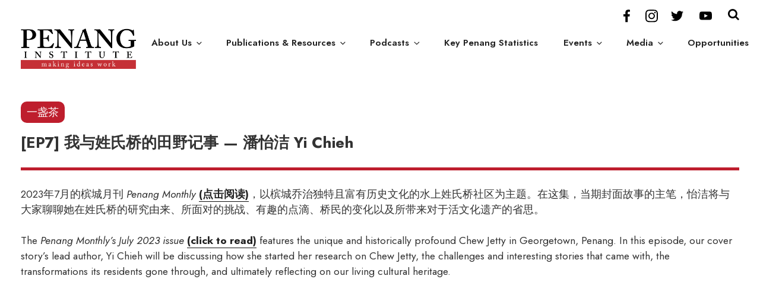

--- FILE ---
content_type: text/css
request_url: https://penanginstitute.org/wp-content/themes/penanginstitute/css/carousel-custom.css
body_size: 1533
content:
/* WP Responsive Carousel overwrites */

.wcp-carousel-main-wrap {
position:relative;
margin:0 auto !important;
}

.wcp-carousel-main-wrap .slick-dots {
width:auto !important;
bottom:-10px !important;
left:35%;
right:35%;
}

.slick-dots li button {
background: #cecece !important;
margin: 0px !important;
padding: 0px !important;
border-radius: 50% !important;
width: 12px !important;
height: 12px !important;
text-indent: -99999px;
}

.slick-dots li.slick-active button {
background:#868686 !important;
}

.rpc-comment-box {
display:none;
}

.rpc-post-title {
display: -webkit-box;
-webkit-box-orient: vertical;
-webkit-line-clamp: 2;
overflow: hidden;
text-overflow: ellipsis;
}

.rpc-title {
text-overflow: initial !important;
white-space: normal !important;
overflow: auto !important;
}

#events-carousel .wcp-carousel-main-wrap {
max-width:1360px;
margin:0 auto !important;
padding:15px 0 0 0;
}

#publications-carousel .wcp-carousel-main-wrap,
#podcasts-carousel .wcp-carousel-main-wrap {
max-width:1360px;
margin:0 auto !important;
padding:10px 0 0 0;
}

#statistics-carousel .wcp-carousel-main-wrap,
#books-carousel .wcp-carousel-main-wrap {
max-width:1360px;
margin:0 auto !important;
padding:10px 0 30px 0;
}

@media screen and (max-width:1152px) {

#events-carousel .wcp-carousel-main-wrap,
#publications-carousel .wcp-carousel-main-wrap,
#podcasts-carousel .wcp-carousel-main-wrap,
#statistics-carousel .wcp-carousel-main-wrap,
#books-carousel .wcp-carousel-main-wrap {
max-width:98%;
}

}

@media screen and (max-width: 960px) {

.wcp-carousel-main-wrap  .slick-dots {
left:0;
right:0;
}

}

@media screen and (max-width:720px) {

#events-carousel .wcp-carousel-main-wrap,
#publications-carousel .wcp-carousel-main-wrap,
#podcasts-carousel .wcp-carousel-main-wrap,
#statistics-carousel .wcp-carousel-main-wrap,
#books-carousel .wcp-carousel-main-wrap {
max-width:90%;
}

#publications-carousel .slick-dots,
#podcasts-carousel .slick-dots,
#statistics-carousel .slick-dots,
#books-carousel .slick-dots {
bottom: -50px !important;
}

}

/* Events Carousel */

#events-carousel {
background: url("../images/parallax1.jpg") #000 no-repeat center center !important;
background-size:cover !important;
background-attachment: fixed  !important;
overflow:auto;
}

#events-carousel .wcp-carousel-main-wrap .post-style-1 {
min-height:350px;
}

#events-carousel .rpc-post-category {
margin:15px 0 10px 0 !important;
}

#events-carousel .rpc-post-category a {
background: var(--pi-red) !important;
padding:5px 10px !important;
color:#fff;
font-size:10px;
text-transform: uppercase;
border-radius:10px;
transition: all 0.5s linear;
}

#events-carousel .rpc-post-category a.upcoming-events {
background: green !important;
}

#events-carousel .rpc-post-category a:hover,
#events-carousel .rpc-post-category a.upcoming-events:hover{
background:#515151 !important;
}

#events-carousel .rpc-post-title {
padding:5px 0 10px 0 !important;
height:63px;
}

#events-carousel .rpc-title {
color:#fff;
}

#events-carousel .slick-slide {
    margin: 2px 5px!important;
}

#events-carousel .rpc-post-image div,
#carousel-12524 .rpc-post-image{
margin:0 auto 10px auto;
border-radius:10px !important;
}

#events-carousel .rpc-post-para {
display:none;
}

#events-carousel .rpc-post-title a {
line-height: 1.2;
font-size: 17px;
}

#events-carousel .rpc-title:hover {
color:#bcbcbc !important;
}

/* Publications, Podcasts, Statistics & Books Carousel */

#publications-carousel{
background:#f6f6f6;
padding:20px 0 40px 0;
overflow:auto;
margin:0 auto 10px auto;
}

#podcasts-carousel {
padding:20px 0 20px 0;
overflow:auto;
margin:10px auto;
}

#statistics-carousel {
padding:20px 0 40px 0;
overflow:auto;
margin:10px auto;
}

#books-carousel {
padding:20px 0 10px 0;
overflow:auto;
margin:10px auto 0 auto;
}

h1.pub-heading,
#publications-carousel h1 {
text-transform: uppercase;
font-weight: bold;
display: block;
text-align:center;
padding-top:20px;
}

#publications-carousel .wcp-carousel-main-wrap .post-style-2 {
background:#fff;
border-radius:10px;
min-height:520px;
}

#podcasts-carousel .wcp-carousel-main-wrap .post-style-3 {
border-radius:10px;
border:2px solid #eaeaea;
min-height:600px;
}

#statistics-carousel .wcp-carousel-main-wrap .post-style-4 {
border-radius:10px;
border:2px solid #eaeaea;
min-height:410px;
}

#books-carousel .wcp-carousel-main-wrap .post-style-5 {
border-radius:10px;
border:2px solid #eaeaea;
min-height:525px;
}

#podcasts-carousel .wcp-post-contents p,
#statistics-carousel .wcp-post-contents p,
#books-carousel .wcp-post-contents p{
font-size:15px;
display: -webkit-box;
-webkit-box-orient: vertical;
-webkit-line-clamp: 3;
overflow: hidden;
text-overflow: ellipsis;
margin:0;
}


#publications-carousel .wcp-content-wrap,
#podcasts-carousel .wcp-content-wrap,
#statistics-carousel .wcp-content-wrap,
#books-carousel .wcp-content-wrap{
padding:20px;
}

#publications-carousel .fixed-height-image,
#podcasts-carousel .fixed-height-image,
#statistics-carousel .fixed-height-image,
#books-carousel .fixed-height-image {
border-radius:10px 10px 0 0;
}

#publications-carousel .rpc-post-title,
#podcasts-carousel .rpc-post-title {
font-size:20px;
font-weight:bold;
margin: 10px 0;
min-height:85px;
}

#statistics-carousel .rpc-post-title,
#books-carousel .rpc-post-title {
font-size:20px;
font-weight:bold;
margin: 0 0 10px 0;
}

#publications-carousel .slick-dots,
#podcasts-carousel .slick-dots,
#statistics-carousel .slick-dots,
#books-carousel .slick-dots {
bottom: -50px !important;
}

#publications-carousel .rpc-post-category,
#podcasts-carousel .rpc-post-category {
margin:0 0 -20px 0;
}

#publications-carousel .rpc-post-category a.logo {
display:block;
font-size:0;
width:40%;
}

#publications-carousel .rpc-post-category a.logo.penang-monthly {
margin-bottom:-27px;
}

#publications-carousel .rpc-post-category a.logo.issues {
width:27%;
margin-bottom:-32px;
}

#publications-carousel .rpc-post-category a.logo.south-wing-papers {
width:19%;
margin-bottom:-37px;
}

.wcp-readmore,
.more-cat {
display:inline-block;
font-size:14px;
color:#fff;
background:#000;
padding:5px 10px;
margin:0px 5px 10px 0;
font-weight:bold;
border-radius:10px;
transition: all 0.5s linear;
}

.more-cat {
max-width:175px;
white-space: nowrap;
overflow: hidden;
text-overflow: ellipsis;
vertical-align:middle;
margin-top:10px;
}

.wcp-readmore:hover {
color:#fff;
background:#515151;
}

.more-cat:hover {
color:#fff;
}

#podcasts-carousel .more-cat  {
background:#808080;
}

#publications-carousel .more-cat.penang-monthly {
background:#F05023;
}

#publications-carousel .more-cat.issues {
background:#C0272E;
}

#publications-carousel .more-cat.suara-nadi {
background:#7F5026;
}

#publications-carousel .more-cat.monographs {
background:#EC343E;
}

@media screen and (max-width:1152px) {

.wcp-readmore,
.more-cat {
font-size:10px;
}

#publications-carousel .rpc-post-title,
#podcasts-carousel .rpc-post-title,
#statistics-carousel .rpc-post-title,
#books-carousel .rpc-post-title {
font-size:19px;
}

}

@media screen and (max-width:720px) {

#events-carousel .rpc-post-title {
height:61px;
}


}

--- FILE ---
content_type: text/css
request_url: https://penanginstitute.org/wp-content/themes/penanginstitute/css/photonic-custom.css
body_size: 233
content:
.photonic-stream {
margin: 0 0 1.6em 0 !important;
}

.photonic-set-title {
font-family: "Jost", "Helvetica Neue", helvetica, arial, sans-serif !important;
font-size:16px !important;
padding:10px !important;
}

#baguetteBox-overlay .full-image figcaption a {
font-family: "Jost", "Helvetica Neue", helvetica, arial, sans-serif !important;
color:#fff !important;
}

#baguetteBox-overlay .full-image figcaption a:hover {
color:#eaeaea !important;
}



--- FILE ---
content_type: text/css
request_url: https://penanginstitute.org/wp-content/themes/penanginstitute/css/stats-ticker.css
body_size: 414
content:
.stats-ticker-wrapper {
background:#000;
color:#fff;
overflow: hidden;
}

.stats-ticker-inner {
display: flex;
white-space: nowrap;
padding:15px 0;
}

.scrolling-text {
display: flex;
}

.scrolling-text-item {
padding: 0 30px;
}

/* Apply the animation to the text items */
.stats-ticker-inner > div {
    animation: var(--direction) var(--marquee-speed) linear infinite;
}

/* Pause the animation when a user hovers over it */
.stats-ticker-wrapper:hover .stats-ticker-inner > div {
    animation-play-state: paused;
}

/* Setting the Animation using Keyframes */
@keyframes scroll-left {
    0% {
        transform: translateX(0%);
    }

    100% {
        transform: translateX(-100%);
    }
}

@keyframes scroll-right {
    0% {
        transform: translateX(-100%);
    }

    100% {
        transform: translateX(0%);
    }
}

#masthead.getready .stats-ticker-wrapper,
#masthead.on-scroll .stats-ticker-wrapper {
display:none;
}

--- FILE ---
content_type: text/javascript
request_url: https://penanginstitute.org/wp-content/themes/penanginstitute/assets/js/main.js
body_size: 1601
content:
jQuery(document).ready(function(){

jQuery(document).on("keyup", ".search-field", function () {
  jQuery(".search-field").val(jQuery(".search-field").val().replace(/[^A-Za-z0-9\u4E00-\u9FFF\u3400-\u4DFF\uF900-\uFAFF, ]|_/g, '').toLowerCase());
}); 

jQuery(document).on("keyup", ".search-field2", function () {
  jQuery(".search-field2").val(jQuery(".search-field2").val().replace(/[^A-Za-z0-9\u4E00-\u9FFF\u3400-\u4DFF\uF900-\uFAFF, ]|_/g, '').toLowerCase());
}); 


var div1 = jQuery("body");

jQuery(window).scroll(function() {     
    var scroll = jQuery(window).scrollTop();

    if (scroll > 800) {
	jQuery("#masthead").addClass('getready');
        jQuery(".custom-logo-link").addClass("on-scroll");
        jQuery(".navigation-top").addClass("on-scroll");
        jQuery(".floating-title").addClass("on-scroll");
        jQuery("#upperbar").addClass("on-scroll");
        jQuery("#searchpanel").addClass("on-scroll");
        jQuery(".site-branding .toggle-search").addClass("on-scroll");
        jQuery(".site-branding .shiftnav-toggle-button").addClass("on-scroll");
    }

    if (scroll < 800) {
	jQuery("#masthead").removeClass('getready');
        jQuery(".custom-logo-link").removeClass("on-scroll");
        jQuery(".navigation-top").removeClass("on-scroll");
        jQuery(".floating-title").removeClass("on-scroll");
        jQuery("#upperbar").removeClass("on-scroll");
        jQuery("#searchpanel").removeClass("on-scroll");
        jQuery(".site-branding .toggle-search").removeClass("on-scroll");
        jQuery(".site-branding .shiftnav-toggle-button").removeClass("on-scroll");
    }

    if (scroll > 900) {
    	jQuery("#masthead").addClass('on-scroll');
    }

    else {
        jQuery("#masthead").removeClass("on-scroll");
    }

});

jQuery(".toggle-search").click(function(){

   		jQuery("#searchpanel").toggleClass("toggled");
   		jQuery("#shiftnav-toggle-main").toggleClass("toggled");

});

if ( jQuery("article.page").hasClass("post-5804") ) {
	jQuery(".menu-item-977").addClass("current_page_ancestor");
	jQuery(".menu-item-977").addClass("shiftnav-active");
}

// About Us menu highlighters

if ( jQuery("body").hasClass("page-id-5") ) {
	jQuery(".menu-item-8813").addClass("current_page_ancestor");
	jQuery(".menu-item-8813").addClass("shiftnav-active");
}

if ( jQuery("body").hasClass("page-id-17") ) {
	jQuery(".menu-item-8813").addClass("current_page_ancestor");
	jQuery(".menu-item-8813").addClass("shiftnav-active");
}

if ( jQuery("body").hasClass("page-id-19") ) {
	jQuery(".menu-item-8813").addClass("current_page_ancestor");
	jQuery(".menu-item-8813").addClass("shiftnav-active");
}

if ( jQuery("body").hasClass("page-id-6581") ) {
	jQuery(".menu-item-8813").addClass("current_page_ancestor");
	jQuery(".menu-item-8813").addClass("shiftnav-active");
}

if ( jQuery("body").hasClass("page-id-7776") ) {
	jQuery(".menu-item-8813").addClass("current_page_ancestor");
	jQuery(".menu-item-8813").addClass("shiftnav-active");
}

if ( jQuery("body").hasClass("page-id-21") ) {
	jQuery(".menu-item-8813").addClass("current_page_ancestor");
	jQuery(".menu-item-8813").addClass("shiftnav-active");
}

if ( jQuery("body").hasClass("parent-pageid-6581") ) {
	jQuery(".menu-item-8813").addClass("current_page_ancestor");
	jQuery(".menu-item-8813").addClass("shiftnav-active");
}

if ( jQuery("body").hasClass("page-id-7780") ) {
	jQuery(".menu-item-8813").addClass("current_page_ancestor");
	jQuery(".menu-item-8813").addClass("shiftnav-active");
}

if ( jQuery("body").hasClass("page-id-12825") ) {
	jQuery(".menu-item-8813").addClass("current_page_ancestor");
	jQuery(".menu-item-8813").addClass("shiftnav-active");
}


// Publications menu highlighters

if ( jQuery("body, article.post").hasClass("category-south-wing-papers") ) {
        jQuery(".menu-item-12344").addClass("current_page_item");
        jQuery(".menu-item-12344").addClass("current-menu-item");
	jQuery(".menu-item-8822").addClass("current_page_ancestor"); /* Publications tab */
	jQuery(".menu-item-8822").addClass("shiftnav-active"); /* Publications tab */
}

if ( jQuery("body, article.post").hasClass("category-covid-19-crisis-assessments") ) {
        jQuery(".menu-item-4060").addClass("current_page_item");
        jQuery(".menu-item-4060").addClass("current-menu-item");
	jQuery(".menu-item-8822").addClass("current_page_ancestor"); /* Publications tab */
	jQuery(".menu-item-8822").addClass("shiftnav-active"); /* Publications tab */
}

if ( jQuery("body, article.post").hasClass("category-monographs") ) {
        jQuery(".menu-item-8821").addClass("current_page_item");
        jQuery(".menu-item-8821").addClass("current-menu-item");
	jQuery(".menu-item-8822").addClass("current_page_ancestor"); /* Publications tab */
	jQuery(".menu-item-8822").addClass("shiftnav-active"); /* Publications tab */
}

if ( jQuery("body, article.post").hasClass("category-issues") ) {
        jQuery(".menu-item-8820").addClass("current_page_item");
        jQuery(".menu-item-8820").addClass("current-menu-item");
	jQuery(".menu-item-8822").addClass("current_page_ancestor"); /* Publications tab */
	jQuery(".menu-item-8822").addClass("shiftnav-active"); /* Publications tab */
}

if ( jQuery("body, article.post").hasClass("category-suara-nadi") ) {
        jQuery(".menu-item-8848").addClass("current_page_item");
        jQuery(".menu-item-8848").addClass("current-menu-item");
	jQuery(".menu-item-8822").addClass("current_page_ancestor"); /* Publications tab */
	jQuery(".menu-item-8822").addClass("shiftnav-active"); /* Publications tab */
}

if ( jQuery("body, article.post").hasClass("category-penang-institute-chats") ) {
        jQuery(".menu-item-1811").addClass("current_page_item");
        jQuery(".menu-item-1811").addClass("current-menu-item");
	jQuery(".menu-item-8822").addClass("current_page_ancestor"); /* Publications tab */
	jQuery(".menu-item-8822").addClass("shiftnav-active"); /* Publications tab */
}

if ( jQuery("body, article.post").hasClass("category-reports-and-papers") ) {
        jQuery(".menu-item-10726").addClass("current_page_item");
        jQuery(".menu-item-10726").addClass("current-menu-item");
	jQuery(".menu-item-8822").addClass("current_page_ancestor"); /* Publications tab */
	jQuery(".menu-item-8822").addClass("shiftnav-active"); /* Publications tab */
}

if ( jQuery("body, article.post").hasClass("category-reports") ) {
        jQuery(".menu-item-8824").addClass("current_page_item");
        jQuery(".menu-item-8824").addClass("current-menu-item");
	jQuery(".menu-item-8822").addClass("current_page_ancestor"); /* Publications tab */
	jQuery(".menu-item-8824").addClass("shiftnav-active"); /* Publications tab */
}

if ( jQuery("body, article.post").hasClass("category-papers") ) {
        jQuery(".menu-item-8824").addClass("current_page_item");
        jQuery(".menu-item-8824").addClass("current-menu-item");
	jQuery(".menu-item-8822").addClass("current_page_ancestor"); /* Publications tab */
	jQuery(".menu-item-8822").addClass("shiftnav-active"); /* Publications tab */
}

if ( jQuery("body, article.post").hasClass("category-books") ) {
        jQuery(".menu-item-10721").addClass("current_page_item");
        jQuery(".menu-item-10721").addClass("current-menu-item");
	jQuery(".menu-item-8822").addClass("current_page_ancestor"); /* Publications tab */
	jQuery(".menu-item-8822").addClass("shiftnav-active"); /* Publications tab */
}

if ( jQuery("body, article.post").hasClass("category-bel-retiro") ) {
        jQuery(".menu-item-15834").addClass("current_page_item");
        jQuery(".menu-item-15834").addClass("current-menu-item");
	jQuery(".menu-item-8822").addClass("current_page_ancestor"); /* Publications tab */
	jQuery(".menu-item-8822").addClass("shiftnav-active"); /* Publications tab */
}

if ( jQuery("body").hasClass("page-id-863") ) {
	jQuery(".menu-item-8822").addClass("current_page_ancestor"); /* Publications tab */
	jQuery(".menu-item-8822").addClass("shiftnav-active"); /* Publications tab */
}

if ( jQuery("body").hasClass("page-id-4056") ) {
	jQuery(".menu-item-8822").addClass("current_page_ancestor"); /* Publications tab */
	jQuery(".menu-item-8822").addClass("shiftnav-active"); /* Publications tab */
}

if ( jQuery("body").hasClass("tag") ) {
	jQuery(".menu-item-8822").addClass("current_page_ancestor"); /* Publications tab */
	jQuery(".menu-item-8822").addClass("shiftnav-active"); /* Publications tab */
}

if ( jQuery("body").hasClass("page-id-8716") ) {
	jQuery(".menu-item-8822").addClass("current_page_ancestor"); /* Publications tab */
	jQuery(".menu-item-8822").addClass("shiftnav-active"); /* Publications tab */
}

if ( jQuery("body, article.post").hasClass("category-past-surveys") ) {
        jQuery(".menu-item-8818").addClass("current_page_item");
        jQuery(".menu-item-8818").addClass("current-menu-item");
	jQuery(".menu-item-8822").addClass("current_page_ancestor"); /* Publications tab */
	jQuery(".menu-item-8822").addClass("shiftnav-active"); /* Publications tab */
}

if ( jQuery("body, article.post").hasClass("category-penang-institute-newsletters") ) {
        jQuery(".menu-item-8825").addClass("current_page_item");
        jQuery(".menu-item-8825").addClass("current-menu-item");
	jQuery(".menu-item-8822").addClass("current_page_ancestor"); /* Publications tab */
	jQuery(".menu-item-8822").addClass("shiftnav-active"); /* Publications tab */
}

if ( jQuery("body, article.post").hasClass("category-spill-the-teh") ) {
        jQuery(".menu-item-10916").addClass("current_page_item");
        jQuery(".menu-item-10916").addClass("current-menu-item");
        jQuery(".menu-item-10911").addClass("current_page_item");
        jQuery(".menu-item-10911").addClass("current-menu-item");
	jQuery(".menu-item-10916").addClass("shiftnav-active"); /* Podcasts tab */
}

if ( jQuery("body, article.post").hasClass("category-bual-nusantara") ) {
        jQuery(".menu-item-10916").addClass("current_page_item");
        jQuery(".menu-item-10916").addClass("current-menu-item");
        jQuery(".menu-item-10764").addClass("current_page_item");
        jQuery(".menu-item-10764").addClass("current-menu-item");
	jQuery(".menu-item-10916").addClass("shiftnav-active"); /* Podcasts tab */
}

if ( jQuery("body, article.post").hasClass("category-the-road-ahead") ) {
        jQuery(".menu-item-10916").addClass("current_page_item");
        jQuery(".menu-item-10916").addClass("current-menu-item");
        jQuery(".menu-item-14385").addClass("current_page_item");
        jQuery(".menu-item-14385").addClass("current-menu-item");
	jQuery(".menu-item-10916").addClass("shiftnav-active"); /* Podcasts tab */
}

if ( jQuery("body, article.post").hasClass("category-creativity-in-between-spaces") ) {
        jQuery(".menu-item-10916").addClass("current_page_item");
        jQuery(".menu-item-10916").addClass("current-menu-item");
        jQuery(".menu-item-15317").addClass("current_page_item");
        jQuery(".menu-item-15317").addClass("current-menu-item");
	jQuery(".menu-item-10916").addClass("shiftnav-active"); /* Podcasts tab */
}

if ( jQuery("body, article.post").hasClass("category-53") ) {
        jQuery(".menu-item-10916").addClass("current_page_item");
        jQuery(".menu-item-10916").addClass("current-menu-item");
        jQuery(".menu-item-10971").addClass("current_page_item");
        jQuery(".menu-item-10971").addClass("current-menu-item");
	jQuery(".menu-item-10916").addClass("shiftnav-active"); /* Podcasts tab */
}

// Resources menu highlighters

if ( jQuery("body").hasClass("page-id-72") ) {
	jQuery(".menu-item-8822").addClass("current_page_ancestor"); /* Publications tab */
	jQuery(".menu-item-8824").addClass("shiftnav-active"); /* Publications tab */
}

if ( jQuery("body").hasClass("parent-pageid-72") ) {
	jQuery(".menu-item-8822").addClass("current_page_ancestor"); /* Publications tab */
	jQuery(".menu-item-8824").addClass("shiftnav-active"); /* Publications tab */
}

if ( jQuery("body").hasClass("page-id-79") ) {
	jQuery(".menu-item-8822").addClass("current_page_ancestor"); /* Publications tab */
	jQuery(".menu-item-8824").addClass("shiftnav-active"); /* Publications tab */
}

if ( jQuery("body").hasClass("parent-pageid-2484") ) {
	jQuery(".menu-item-8822").addClass("current_page_ancestor"); /* Publications tab */
	jQuery(".menu-item-8824").addClass("shiftnav-active"); /* Publications tab */
}


// Event menu highlighters

if ( jQuery("article.post").hasClass("category-upcoming-events") ) {
        jQuery(".menu-item-8819").addClass("current_page_item");
        jQuery(".menu-item-8819").addClass("current-menu-item");
	jQuery(".menu-item-8819").addClass("shiftnav-active");
}


if ( jQuery("body, article.post").hasClass("category-past-events") ) {
        jQuery(".menu-item-8819").addClass("current_page_item");
        jQuery(".menu-item-8819").addClass("current-menu-item");
	jQuery(".menu-item-8819").addClass("shiftnav-active");
}


// Media menu highlighters

if ( jQuery("body, article.post").hasClass("category-op-eds") ) {
        jQuery(".menu-item-15048").addClass("current_page_item");
        jQuery(".menu-item-15048").addClass("current-menu-item");
        jQuery(".menu-item-15044").addClass("current_page_item");
        jQuery(".menu-item-15044").addClass("current-menu-item");
	jQuery(".menu-item-15044").addClass("shiftnav-active");
}

if ( jQuery("body, article.post").hasClass("category-news-coverage") ) {
        jQuery(".menu-item-15047").addClass("current_page_item");
        jQuery(".menu-item-15047").addClass("current-menu-item");
        jQuery(".menu-item-15044").addClass("current_page_item");
        jQuery(".menu-item-15044").addClass("current-menu-item");
	jQuery(".menu-item-15044").addClass("shiftnav-active");
}

});


// Simple Tabs

function showStuff(element)  {
    var tabContents = document.getElementsByClassName('tabContent');
    for (var i = 0; i < tabContents.length; i++) { 
        tabContents[i].style.display = 'none';
    }

    // change tabsX into tabs-X in order to find the correct tab content
    var tabContentIdToShow = element.id.replace(/(\d)/g, '-$1');
    document.getElementById(tabContentIdToShow).style.display = 'block';
}

jQuery(document).ready(function(){
	jQuery('.opp-tabs').click(function(){
    		jQuery('.opp-tabs').removeClass('active').addClass('inactive');
     		jQuery(this).removeClass('inactive').addClass('active');
	});
});